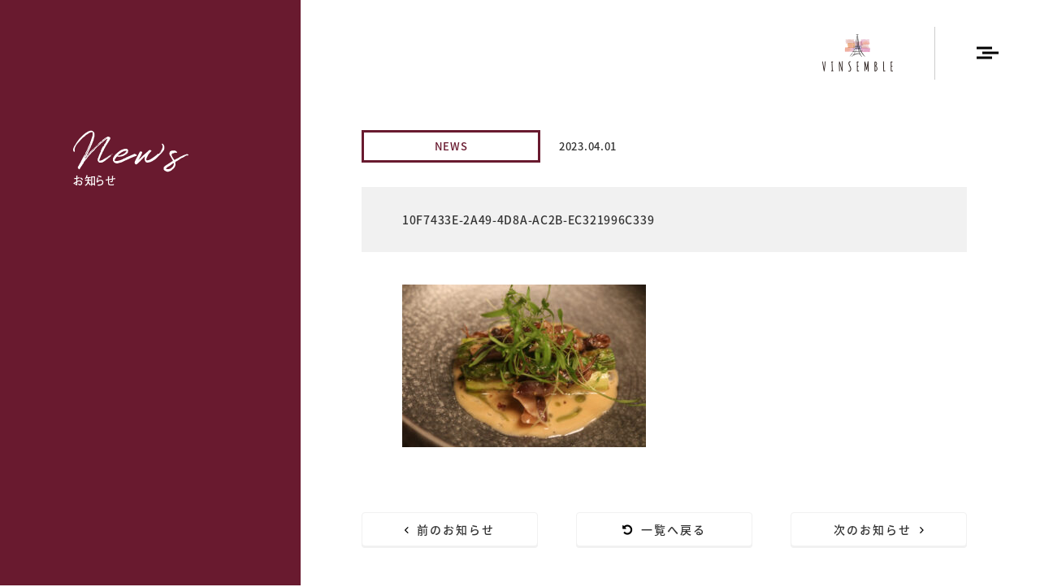

--- FILE ---
content_type: text/html; charset=UTF-8
request_url: https://www.kobe-vinsemble.com/vinsemble/4%E6%9C%88%E3%81%AE%E5%AE%9A%E4%BC%91%E6%97%A5%E3%81%A8%E2%91%A6%E5%91%A8%E5%B9%B4%E3%81%AE%E3%81%94%E6%A1%88%E5%86%85/attachment/10f7433e-2a49-4d8a-ac2b-ec321996c339/
body_size: 8989
content:
<html lang="ja">
<head>
<meta http-equiv="content-type" content="text/html; charset=UTF-8">
<!-- 対策 -->
<meta charset="UTF-8">
<meta http-equiv="X-UA-Compatible" content="IE=edge">
<meta name="viewport" content="width=device-width,initial-scale=1">
<meta name="format-detection" content="telephone=no">
<title>10F7433E-2A49-4D8A-AC2B-EC321996C339 | 神戸三宮・北野 VINSEMBLE</title>
	<style>img:is([sizes="auto" i], [sizes^="auto," i]) { contain-intrinsic-size: 3000px 1500px }</style>
	
		<!-- All in One SEO 4.9.3 - aioseo.com -->
	<meta name="robots" content="max-image-preview:large" />
	<meta name="author" content="v_user"/>
	<link rel="canonical" href="https://www.kobe-vinsemble.com/vinsemble/4%e6%9c%88%e3%81%ae%e5%ae%9a%e4%bc%91%e6%97%a5%e3%81%a8%e2%91%a6%e5%91%a8%e5%b9%b4%e3%81%ae%e3%81%94%e6%a1%88%e5%86%85/attachment/10f7433e-2a49-4d8a-ac2b-ec321996c339/" />
	<meta name="generator" content="All in One SEO (AIOSEO) 4.9.3" />
		<meta property="og:locale" content="ja_JP" />
		<meta property="og:site_name" content="神戸三宮・北野 VINSEMBLE" />
		<meta property="og:type" content="article" />
		<meta property="og:title" content="10F7433E-2A49-4D8A-AC2B-EC321996C339 | 神戸三宮・北野 VINSEMBLE" />
		<meta property="og:url" content="https://www.kobe-vinsemble.com/vinsemble/4%e6%9c%88%e3%81%ae%e5%ae%9a%e4%bc%91%e6%97%a5%e3%81%a8%e2%91%a6%e5%91%a8%e5%b9%b4%e3%81%ae%e3%81%94%e6%a1%88%e5%86%85/attachment/10f7433e-2a49-4d8a-ac2b-ec321996c339/" />
		<meta property="og:image" content="https://www.kobe-vinsemble.com/wp-content/uploads/2022/09/fb_thumbnail.png" />
		<meta property="og:image:secure_url" content="https://www.kobe-vinsemble.com/wp-content/uploads/2022/09/fb_thumbnail.png" />
		<meta property="og:image:width" content="1200" />
		<meta property="og:image:height" content="680" />
		<meta property="article:published_time" content="2023-04-01T12:30:25+00:00" />
		<meta property="article:modified_time" content="2023-04-01T12:30:25+00:00" />
		<meta name="twitter:card" content="summary" />
		<meta name="twitter:title" content="10F7433E-2A49-4D8A-AC2B-EC321996C339 | 神戸三宮・北野 VINSEMBLE" />
		<meta name="twitter:image" content="https://www.kobe-vinsemble.com/wp-content/uploads/2019/05/fb_thumbnail.png" />
		<script type="application/ld+json" class="aioseo-schema">
			{"@context":"https:\/\/schema.org","@graph":[{"@type":"BreadcrumbList","@id":"https:\/\/www.kobe-vinsemble.com\/vinsemble\/4%e6%9c%88%e3%81%ae%e5%ae%9a%e4%bc%91%e6%97%a5%e3%81%a8%e2%91%a6%e5%91%a8%e5%b9%b4%e3%81%ae%e3%81%94%e6%a1%88%e5%86%85\/attachment\/10f7433e-2a49-4d8a-ac2b-ec321996c339\/#breadcrumblist","itemListElement":[{"@type":"ListItem","@id":"https:\/\/www.kobe-vinsemble.com#listItem","position":1,"name":"Home","item":"https:\/\/www.kobe-vinsemble.com","nextItem":{"@type":"ListItem","@id":"https:\/\/www.kobe-vinsemble.com\/vinsemble\/4%e6%9c%88%e3%81%ae%e5%ae%9a%e4%bc%91%e6%97%a5%e3%81%a8%e2%91%a6%e5%91%a8%e5%b9%b4%e3%81%ae%e3%81%94%e6%a1%88%e5%86%85\/attachment\/10f7433e-2a49-4d8a-ac2b-ec321996c339\/#listItem","name":"10F7433E-2A49-4D8A-AC2B-EC321996C339"}},{"@type":"ListItem","@id":"https:\/\/www.kobe-vinsemble.com\/vinsemble\/4%e6%9c%88%e3%81%ae%e5%ae%9a%e4%bc%91%e6%97%a5%e3%81%a8%e2%91%a6%e5%91%a8%e5%b9%b4%e3%81%ae%e3%81%94%e6%a1%88%e5%86%85\/attachment\/10f7433e-2a49-4d8a-ac2b-ec321996c339\/#listItem","position":2,"name":"10F7433E-2A49-4D8A-AC2B-EC321996C339","previousItem":{"@type":"ListItem","@id":"https:\/\/www.kobe-vinsemble.com#listItem","name":"Home"}}]},{"@type":"ItemPage","@id":"https:\/\/www.kobe-vinsemble.com\/vinsemble\/4%e6%9c%88%e3%81%ae%e5%ae%9a%e4%bc%91%e6%97%a5%e3%81%a8%e2%91%a6%e5%91%a8%e5%b9%b4%e3%81%ae%e3%81%94%e6%a1%88%e5%86%85\/attachment\/10f7433e-2a49-4d8a-ac2b-ec321996c339\/#itempage","url":"https:\/\/www.kobe-vinsemble.com\/vinsemble\/4%e6%9c%88%e3%81%ae%e5%ae%9a%e4%bc%91%e6%97%a5%e3%81%a8%e2%91%a6%e5%91%a8%e5%b9%b4%e3%81%ae%e3%81%94%e6%a1%88%e5%86%85\/attachment\/10f7433e-2a49-4d8a-ac2b-ec321996c339\/","name":"10F7433E-2A49-4D8A-AC2B-EC321996C339 | \u795e\u6238\u4e09\u5bae\u30fb\u5317\u91ce VINSEMBLE","inLanguage":"ja","isPartOf":{"@id":"https:\/\/www.kobe-vinsemble.com\/#website"},"breadcrumb":{"@id":"https:\/\/www.kobe-vinsemble.com\/vinsemble\/4%e6%9c%88%e3%81%ae%e5%ae%9a%e4%bc%91%e6%97%a5%e3%81%a8%e2%91%a6%e5%91%a8%e5%b9%b4%e3%81%ae%e3%81%94%e6%a1%88%e5%86%85\/attachment\/10f7433e-2a49-4d8a-ac2b-ec321996c339\/#breadcrumblist"},"author":{"@id":"https:\/\/www.kobe-vinsemble.com\/author\/v_user\/#author"},"creator":{"@id":"https:\/\/www.kobe-vinsemble.com\/author\/v_user\/#author"},"datePublished":"2023-04-01T21:30:25+09:00","dateModified":"2023-04-01T21:30:25+09:00"},{"@type":"Organization","@id":"https:\/\/www.kobe-vinsemble.com\/#organization","name":"\u682a\u5f0f\u4f1a\u793eVINSEMBLE","url":"https:\/\/www.kobe-vinsemble.com\/","telephone":"+81782722565","logo":{"@type":"ImageObject","url":"https:\/\/www.kobe-vinsemble.com\/wp-content\/uploads\/2022\/09\/fb_thumbnail.png","@id":"https:\/\/www.kobe-vinsemble.com\/vinsemble\/4%e6%9c%88%e3%81%ae%e5%ae%9a%e4%bc%91%e6%97%a5%e3%81%a8%e2%91%a6%e5%91%a8%e5%b9%b4%e3%81%ae%e3%81%94%e6%a1%88%e5%86%85\/attachment\/10f7433e-2a49-4d8a-ac2b-ec321996c339\/#organizationLogo","width":1200,"height":680},"image":{"@id":"https:\/\/www.kobe-vinsemble.com\/vinsemble\/4%e6%9c%88%e3%81%ae%e5%ae%9a%e4%bc%91%e6%97%a5%e3%81%a8%e2%91%a6%e5%91%a8%e5%b9%b4%e3%81%ae%e3%81%94%e6%a1%88%e5%86%85\/attachment\/10f7433e-2a49-4d8a-ac2b-ec321996c339\/#organizationLogo"}},{"@type":"Person","@id":"https:\/\/www.kobe-vinsemble.com\/author\/v_user\/#author","url":"https:\/\/www.kobe-vinsemble.com\/author\/v_user\/","name":"v_user","image":{"@type":"ImageObject","@id":"https:\/\/www.kobe-vinsemble.com\/vinsemble\/4%e6%9c%88%e3%81%ae%e5%ae%9a%e4%bc%91%e6%97%a5%e3%81%a8%e2%91%a6%e5%91%a8%e5%b9%b4%e3%81%ae%e3%81%94%e6%a1%88%e5%86%85\/attachment\/10f7433e-2a49-4d8a-ac2b-ec321996c339\/#authorImage","url":"https:\/\/secure.gravatar.com\/avatar\/e0997cf51b5fe78657f90ebddec99a8c?s=96&d=mm&r=g","width":96,"height":96,"caption":"v_user"}},{"@type":"WebSite","@id":"https:\/\/www.kobe-vinsemble.com\/#website","url":"https:\/\/www.kobe-vinsemble.com\/","name":"\u795e\u6238\u4e09\u5bae\u30fb\u5317\u91ce VINSEMBLE","inLanguage":"ja","publisher":{"@id":"https:\/\/www.kobe-vinsemble.com\/#organization"}}]}
		</script>
		<!-- All in One SEO -->

<link rel="alternate" type="application/rss+xml" title="神戸三宮・北野 VINSEMBLE &raquo; フィード" href="https://www.kobe-vinsemble.com/feed/" />
<link rel="alternate" type="application/rss+xml" title="神戸三宮・北野 VINSEMBLE &raquo; コメントフィード" href="https://www.kobe-vinsemble.com/comments/feed/" />
<script type="text/javascript">
/* <![CDATA[ */
window._wpemojiSettings = {"baseUrl":"https:\/\/s.w.org\/images\/core\/emoji\/15.0.3\/72x72\/","ext":".png","svgUrl":"https:\/\/s.w.org\/images\/core\/emoji\/15.0.3\/svg\/","svgExt":".svg","source":{"concatemoji":"https:\/\/www.kobe-vinsemble.com\/wp-includes\/js\/wp-emoji-release.min.js?ver=6.7.4"}};
/*! This file is auto-generated */
!function(i,n){var o,s,e;function c(e){try{var t={supportTests:e,timestamp:(new Date).valueOf()};sessionStorage.setItem(o,JSON.stringify(t))}catch(e){}}function p(e,t,n){e.clearRect(0,0,e.canvas.width,e.canvas.height),e.fillText(t,0,0);var t=new Uint32Array(e.getImageData(0,0,e.canvas.width,e.canvas.height).data),r=(e.clearRect(0,0,e.canvas.width,e.canvas.height),e.fillText(n,0,0),new Uint32Array(e.getImageData(0,0,e.canvas.width,e.canvas.height).data));return t.every(function(e,t){return e===r[t]})}function u(e,t,n){switch(t){case"flag":return n(e,"\ud83c\udff3\ufe0f\u200d\u26a7\ufe0f","\ud83c\udff3\ufe0f\u200b\u26a7\ufe0f")?!1:!n(e,"\ud83c\uddfa\ud83c\uddf3","\ud83c\uddfa\u200b\ud83c\uddf3")&&!n(e,"\ud83c\udff4\udb40\udc67\udb40\udc62\udb40\udc65\udb40\udc6e\udb40\udc67\udb40\udc7f","\ud83c\udff4\u200b\udb40\udc67\u200b\udb40\udc62\u200b\udb40\udc65\u200b\udb40\udc6e\u200b\udb40\udc67\u200b\udb40\udc7f");case"emoji":return!n(e,"\ud83d\udc26\u200d\u2b1b","\ud83d\udc26\u200b\u2b1b")}return!1}function f(e,t,n){var r="undefined"!=typeof WorkerGlobalScope&&self instanceof WorkerGlobalScope?new OffscreenCanvas(300,150):i.createElement("canvas"),a=r.getContext("2d",{willReadFrequently:!0}),o=(a.textBaseline="top",a.font="600 32px Arial",{});return e.forEach(function(e){o[e]=t(a,e,n)}),o}function t(e){var t=i.createElement("script");t.src=e,t.defer=!0,i.head.appendChild(t)}"undefined"!=typeof Promise&&(o="wpEmojiSettingsSupports",s=["flag","emoji"],n.supports={everything:!0,everythingExceptFlag:!0},e=new Promise(function(e){i.addEventListener("DOMContentLoaded",e,{once:!0})}),new Promise(function(t){var n=function(){try{var e=JSON.parse(sessionStorage.getItem(o));if("object"==typeof e&&"number"==typeof e.timestamp&&(new Date).valueOf()<e.timestamp+604800&&"object"==typeof e.supportTests)return e.supportTests}catch(e){}return null}();if(!n){if("undefined"!=typeof Worker&&"undefined"!=typeof OffscreenCanvas&&"undefined"!=typeof URL&&URL.createObjectURL&&"undefined"!=typeof Blob)try{var e="postMessage("+f.toString()+"("+[JSON.stringify(s),u.toString(),p.toString()].join(",")+"));",r=new Blob([e],{type:"text/javascript"}),a=new Worker(URL.createObjectURL(r),{name:"wpTestEmojiSupports"});return void(a.onmessage=function(e){c(n=e.data),a.terminate(),t(n)})}catch(e){}c(n=f(s,u,p))}t(n)}).then(function(e){for(var t in e)n.supports[t]=e[t],n.supports.everything=n.supports.everything&&n.supports[t],"flag"!==t&&(n.supports.everythingExceptFlag=n.supports.everythingExceptFlag&&n.supports[t]);n.supports.everythingExceptFlag=n.supports.everythingExceptFlag&&!n.supports.flag,n.DOMReady=!1,n.readyCallback=function(){n.DOMReady=!0}}).then(function(){return e}).then(function(){var e;n.supports.everything||(n.readyCallback(),(e=n.source||{}).concatemoji?t(e.concatemoji):e.wpemoji&&e.twemoji&&(t(e.twemoji),t(e.wpemoji)))}))}((window,document),window._wpemojiSettings);
/* ]]> */
</script>
<link rel='stylesheet' id='sbi_styles-css' href='https://www.kobe-vinsemble.com/wp-content/plugins/instagram-feed/css/sbi-styles.min.css?ver=6.9.1' type='text/css' media='all' />
<style id='wp-emoji-styles-inline-css' type='text/css'>

	img.wp-smiley, img.emoji {
		display: inline !important;
		border: none !important;
		box-shadow: none !important;
		height: 1em !important;
		width: 1em !important;
		margin: 0 0.07em !important;
		vertical-align: -0.1em !important;
		background: none !important;
		padding: 0 !important;
	}
</style>
<link rel='stylesheet' id='wp-block-library-css' href='https://www.kobe-vinsemble.com/wp-includes/css/dist/block-library/style.min.css?ver=6.7.4' type='text/css' media='all' />
<link rel='stylesheet' id='aioseo/css/src/vue/standalone/blocks/table-of-contents/global.scss-css' href='https://www.kobe-vinsemble.com/wp-content/plugins/all-in-one-seo-pack/dist/Lite/assets/css/table-of-contents/global.e90f6d47.css?ver=4.9.3' type='text/css' media='all' />
<style id='classic-theme-styles-inline-css' type='text/css'>
/*! This file is auto-generated */
.wp-block-button__link{color:#fff;background-color:#32373c;border-radius:9999px;box-shadow:none;text-decoration:none;padding:calc(.667em + 2px) calc(1.333em + 2px);font-size:1.125em}.wp-block-file__button{background:#32373c;color:#fff;text-decoration:none}
</style>
<style id='global-styles-inline-css' type='text/css'>
:root{--wp--preset--aspect-ratio--square: 1;--wp--preset--aspect-ratio--4-3: 4/3;--wp--preset--aspect-ratio--3-4: 3/4;--wp--preset--aspect-ratio--3-2: 3/2;--wp--preset--aspect-ratio--2-3: 2/3;--wp--preset--aspect-ratio--16-9: 16/9;--wp--preset--aspect-ratio--9-16: 9/16;--wp--preset--color--black: #000000;--wp--preset--color--cyan-bluish-gray: #abb8c3;--wp--preset--color--white: #ffffff;--wp--preset--color--pale-pink: #f78da7;--wp--preset--color--vivid-red: #cf2e2e;--wp--preset--color--luminous-vivid-orange: #ff6900;--wp--preset--color--luminous-vivid-amber: #fcb900;--wp--preset--color--light-green-cyan: #7bdcb5;--wp--preset--color--vivid-green-cyan: #00d084;--wp--preset--color--pale-cyan-blue: #8ed1fc;--wp--preset--color--vivid-cyan-blue: #0693e3;--wp--preset--color--vivid-purple: #9b51e0;--wp--preset--gradient--vivid-cyan-blue-to-vivid-purple: linear-gradient(135deg,rgba(6,147,227,1) 0%,rgb(155,81,224) 100%);--wp--preset--gradient--light-green-cyan-to-vivid-green-cyan: linear-gradient(135deg,rgb(122,220,180) 0%,rgb(0,208,130) 100%);--wp--preset--gradient--luminous-vivid-amber-to-luminous-vivid-orange: linear-gradient(135deg,rgba(252,185,0,1) 0%,rgba(255,105,0,1) 100%);--wp--preset--gradient--luminous-vivid-orange-to-vivid-red: linear-gradient(135deg,rgba(255,105,0,1) 0%,rgb(207,46,46) 100%);--wp--preset--gradient--very-light-gray-to-cyan-bluish-gray: linear-gradient(135deg,rgb(238,238,238) 0%,rgb(169,184,195) 100%);--wp--preset--gradient--cool-to-warm-spectrum: linear-gradient(135deg,rgb(74,234,220) 0%,rgb(151,120,209) 20%,rgb(207,42,186) 40%,rgb(238,44,130) 60%,rgb(251,105,98) 80%,rgb(254,248,76) 100%);--wp--preset--gradient--blush-light-purple: linear-gradient(135deg,rgb(255,206,236) 0%,rgb(152,150,240) 100%);--wp--preset--gradient--blush-bordeaux: linear-gradient(135deg,rgb(254,205,165) 0%,rgb(254,45,45) 50%,rgb(107,0,62) 100%);--wp--preset--gradient--luminous-dusk: linear-gradient(135deg,rgb(255,203,112) 0%,rgb(199,81,192) 50%,rgb(65,88,208) 100%);--wp--preset--gradient--pale-ocean: linear-gradient(135deg,rgb(255,245,203) 0%,rgb(182,227,212) 50%,rgb(51,167,181) 100%);--wp--preset--gradient--electric-grass: linear-gradient(135deg,rgb(202,248,128) 0%,rgb(113,206,126) 100%);--wp--preset--gradient--midnight: linear-gradient(135deg,rgb(2,3,129) 0%,rgb(40,116,252) 100%);--wp--preset--font-size--small: 13px;--wp--preset--font-size--medium: 20px;--wp--preset--font-size--large: 36px;--wp--preset--font-size--x-large: 42px;--wp--preset--spacing--20: 0.44rem;--wp--preset--spacing--30: 0.67rem;--wp--preset--spacing--40: 1rem;--wp--preset--spacing--50: 1.5rem;--wp--preset--spacing--60: 2.25rem;--wp--preset--spacing--70: 3.38rem;--wp--preset--spacing--80: 5.06rem;--wp--preset--shadow--natural: 6px 6px 9px rgba(0, 0, 0, 0.2);--wp--preset--shadow--deep: 12px 12px 50px rgba(0, 0, 0, 0.4);--wp--preset--shadow--sharp: 6px 6px 0px rgba(0, 0, 0, 0.2);--wp--preset--shadow--outlined: 6px 6px 0px -3px rgba(255, 255, 255, 1), 6px 6px rgba(0, 0, 0, 1);--wp--preset--shadow--crisp: 6px 6px 0px rgba(0, 0, 0, 1);}:where(.is-layout-flex){gap: 0.5em;}:where(.is-layout-grid){gap: 0.5em;}body .is-layout-flex{display: flex;}.is-layout-flex{flex-wrap: wrap;align-items: center;}.is-layout-flex > :is(*, div){margin: 0;}body .is-layout-grid{display: grid;}.is-layout-grid > :is(*, div){margin: 0;}:where(.wp-block-columns.is-layout-flex){gap: 2em;}:where(.wp-block-columns.is-layout-grid){gap: 2em;}:where(.wp-block-post-template.is-layout-flex){gap: 1.25em;}:where(.wp-block-post-template.is-layout-grid){gap: 1.25em;}.has-black-color{color: var(--wp--preset--color--black) !important;}.has-cyan-bluish-gray-color{color: var(--wp--preset--color--cyan-bluish-gray) !important;}.has-white-color{color: var(--wp--preset--color--white) !important;}.has-pale-pink-color{color: var(--wp--preset--color--pale-pink) !important;}.has-vivid-red-color{color: var(--wp--preset--color--vivid-red) !important;}.has-luminous-vivid-orange-color{color: var(--wp--preset--color--luminous-vivid-orange) !important;}.has-luminous-vivid-amber-color{color: var(--wp--preset--color--luminous-vivid-amber) !important;}.has-light-green-cyan-color{color: var(--wp--preset--color--light-green-cyan) !important;}.has-vivid-green-cyan-color{color: var(--wp--preset--color--vivid-green-cyan) !important;}.has-pale-cyan-blue-color{color: var(--wp--preset--color--pale-cyan-blue) !important;}.has-vivid-cyan-blue-color{color: var(--wp--preset--color--vivid-cyan-blue) !important;}.has-vivid-purple-color{color: var(--wp--preset--color--vivid-purple) !important;}.has-black-background-color{background-color: var(--wp--preset--color--black) !important;}.has-cyan-bluish-gray-background-color{background-color: var(--wp--preset--color--cyan-bluish-gray) !important;}.has-white-background-color{background-color: var(--wp--preset--color--white) !important;}.has-pale-pink-background-color{background-color: var(--wp--preset--color--pale-pink) !important;}.has-vivid-red-background-color{background-color: var(--wp--preset--color--vivid-red) !important;}.has-luminous-vivid-orange-background-color{background-color: var(--wp--preset--color--luminous-vivid-orange) !important;}.has-luminous-vivid-amber-background-color{background-color: var(--wp--preset--color--luminous-vivid-amber) !important;}.has-light-green-cyan-background-color{background-color: var(--wp--preset--color--light-green-cyan) !important;}.has-vivid-green-cyan-background-color{background-color: var(--wp--preset--color--vivid-green-cyan) !important;}.has-pale-cyan-blue-background-color{background-color: var(--wp--preset--color--pale-cyan-blue) !important;}.has-vivid-cyan-blue-background-color{background-color: var(--wp--preset--color--vivid-cyan-blue) !important;}.has-vivid-purple-background-color{background-color: var(--wp--preset--color--vivid-purple) !important;}.has-black-border-color{border-color: var(--wp--preset--color--black) !important;}.has-cyan-bluish-gray-border-color{border-color: var(--wp--preset--color--cyan-bluish-gray) !important;}.has-white-border-color{border-color: var(--wp--preset--color--white) !important;}.has-pale-pink-border-color{border-color: var(--wp--preset--color--pale-pink) !important;}.has-vivid-red-border-color{border-color: var(--wp--preset--color--vivid-red) !important;}.has-luminous-vivid-orange-border-color{border-color: var(--wp--preset--color--luminous-vivid-orange) !important;}.has-luminous-vivid-amber-border-color{border-color: var(--wp--preset--color--luminous-vivid-amber) !important;}.has-light-green-cyan-border-color{border-color: var(--wp--preset--color--light-green-cyan) !important;}.has-vivid-green-cyan-border-color{border-color: var(--wp--preset--color--vivid-green-cyan) !important;}.has-pale-cyan-blue-border-color{border-color: var(--wp--preset--color--pale-cyan-blue) !important;}.has-vivid-cyan-blue-border-color{border-color: var(--wp--preset--color--vivid-cyan-blue) !important;}.has-vivid-purple-border-color{border-color: var(--wp--preset--color--vivid-purple) !important;}.has-vivid-cyan-blue-to-vivid-purple-gradient-background{background: var(--wp--preset--gradient--vivid-cyan-blue-to-vivid-purple) !important;}.has-light-green-cyan-to-vivid-green-cyan-gradient-background{background: var(--wp--preset--gradient--light-green-cyan-to-vivid-green-cyan) !important;}.has-luminous-vivid-amber-to-luminous-vivid-orange-gradient-background{background: var(--wp--preset--gradient--luminous-vivid-amber-to-luminous-vivid-orange) !important;}.has-luminous-vivid-orange-to-vivid-red-gradient-background{background: var(--wp--preset--gradient--luminous-vivid-orange-to-vivid-red) !important;}.has-very-light-gray-to-cyan-bluish-gray-gradient-background{background: var(--wp--preset--gradient--very-light-gray-to-cyan-bluish-gray) !important;}.has-cool-to-warm-spectrum-gradient-background{background: var(--wp--preset--gradient--cool-to-warm-spectrum) !important;}.has-blush-light-purple-gradient-background{background: var(--wp--preset--gradient--blush-light-purple) !important;}.has-blush-bordeaux-gradient-background{background: var(--wp--preset--gradient--blush-bordeaux) !important;}.has-luminous-dusk-gradient-background{background: var(--wp--preset--gradient--luminous-dusk) !important;}.has-pale-ocean-gradient-background{background: var(--wp--preset--gradient--pale-ocean) !important;}.has-electric-grass-gradient-background{background: var(--wp--preset--gradient--electric-grass) !important;}.has-midnight-gradient-background{background: var(--wp--preset--gradient--midnight) !important;}.has-small-font-size{font-size: var(--wp--preset--font-size--small) !important;}.has-medium-font-size{font-size: var(--wp--preset--font-size--medium) !important;}.has-large-font-size{font-size: var(--wp--preset--font-size--large) !important;}.has-x-large-font-size{font-size: var(--wp--preset--font-size--x-large) !important;}
:where(.wp-block-post-template.is-layout-flex){gap: 1.25em;}:where(.wp-block-post-template.is-layout-grid){gap: 1.25em;}
:where(.wp-block-columns.is-layout-flex){gap: 2em;}:where(.wp-block-columns.is-layout-grid){gap: 2em;}
:root :where(.wp-block-pullquote){font-size: 1.5em;line-height: 1.6;}
</style>
<link rel='stylesheet' id='contact-form-7-css' href='https://www.kobe-vinsemble.com/wp-content/plugins/contact-form-7/includes/css/styles.css?ver=6.1.4' type='text/css' media='all' />
<link rel='stylesheet' id='vinsemble-style-css' href='https://www.kobe-vinsemble.com/wp-content/themes/vinsemble/style.css?ver=6.7.4' type='text/css' media='all' />
<link rel='stylesheet' id='wp-pagenavi-css' href='https://www.kobe-vinsemble.com/wp-content/plugins/wp-pagenavi/pagenavi-css.css?ver=2.70' type='text/css' media='all' />
<script type="text/javascript" src="https://www.kobe-vinsemble.com/wp-includes/js/jquery/jquery.min.js?ver=3.7.1" id="jquery-core-js"></script>
<script type="text/javascript" src="https://www.kobe-vinsemble.com/wp-includes/js/jquery/jquery-migrate.min.js?ver=3.4.1" id="jquery-migrate-js"></script>
<script type="text/javascript" src="https://www.kobe-vinsemble.com/wp-content/themes/vinsemble/js/Scrollify-master/jquery.scrollify.js?ver=1556510415" id="scrollify-js"></script>
<script type="text/javascript" src="https://www.kobe-vinsemble.com/wp-content/themes/vinsemble/js/jquery.waypoints.min.js?ver=1556510337" id="waypoints-js"></script>
<script type="text/javascript" src="https://www.kobe-vinsemble.com/wp-content/themes/vinsemble/js/cmn.js?ver=1575364941" id="cmnjs-js"></script>
<link rel="https://api.w.org/" href="https://www.kobe-vinsemble.com/wp-json/" /><link rel="alternate" title="JSON" type="application/json" href="https://www.kobe-vinsemble.com/wp-json/wp/v2/media/1333" /><link rel="EditURI" type="application/rsd+xml" title="RSD" href="https://www.kobe-vinsemble.com/xmlrpc.php?rsd" />
<meta name="generator" content="WordPress 6.7.4" />
<link rel='shortlink' href='https://www.kobe-vinsemble.com/?p=1333' />
<link rel="alternate" title="oEmbed (JSON)" type="application/json+oembed" href="https://www.kobe-vinsemble.com/wp-json/oembed/1.0/embed?url=https%3A%2F%2Fwww.kobe-vinsemble.com%2Fvinsemble%2F4%25e6%259c%2588%25e3%2581%25ae%25e5%25ae%259a%25e4%25bc%2591%25e6%2597%25a5%25e3%2581%25a8%25e2%2591%25a6%25e5%2591%25a8%25e5%25b9%25b4%25e3%2581%25ae%25e3%2581%2594%25e6%25a1%2588%25e5%2586%2585%2Fattachment%2F10f7433e-2a49-4d8a-ac2b-ec321996c339%2F" />
<link rel="alternate" title="oEmbed (XML)" type="text/xml+oembed" href="https://www.kobe-vinsemble.com/wp-json/oembed/1.0/embed?url=https%3A%2F%2Fwww.kobe-vinsemble.com%2Fvinsemble%2F4%25e6%259c%2588%25e3%2581%25ae%25e5%25ae%259a%25e4%25bc%2591%25e6%2597%25a5%25e3%2581%25a8%25e2%2591%25a6%25e5%2591%25a8%25e5%25b9%25b4%25e3%2581%25ae%25e3%2581%2594%25e6%25a1%2588%25e5%2586%2585%2Fattachment%2F10f7433e-2a49-4d8a-ac2b-ec321996c339%2F&#038;format=xml" />
<style type="text/css">.recentcomments a{display:inline !important;padding:0 !important;margin:0 !important;}</style>
<!-- Favicon -->
<link rel="icon" href="https://www.kobe-vinsemble.com/wp-content/themes/vinsemble/img/cmn/favicon.ico">
<link rel="apple-touch-icon" sizes="180x180" href="https://www.kobe-vinsemble.com/wp-content/themes/vinsemble/img/cmn/apple-touch-icon-180x180.png">

<!-- CSS -->
<link rel="stylesheet" href="https://www.kobe-vinsemble.com/wp-content/themes/vinsemble/css/normalize.css">
<link rel="stylesheet" href="https://www.kobe-vinsemble.com/wp-content/themes/vinsemble/css/style.css">

<!-- Fontawesome -->
<link href="https://use.fontawesome.com/releases/v5.0.6/css/all.css" rel="stylesheet">
<link rel="stylesheet" href="https://cdnjs.cloudflare.com/ajax/libs/font-awesome-animation/0.0.10/font-awesome-animation.css" type="text/css" media="all"/>

<!-- Font -->
<link rel="stylesheet" href="https://fonts.googleapis.com/earlyaccess/notosansjapanese.css">

<!-- Adobe fonts -->
<script>
        ( function ( d ) {
            var config = {
                    kitId: 'xmq6lpy',
                    scriptTimeout: 3000,
                    async: true
                },
                h = d.documentElement,
                t = setTimeout( function () {
                    h.className = h.className.replace( /\bwf-loading\b/g, "" ) + " wf-inactive";
                }, config.scriptTimeout ),
                tk = d.createElement( "script" ),
                f = false,
                s = d.getElementsByTagName( "script" )[ 0 ],
                a;
            h.className += " wf-loading";
            tk.src = 'https://use.typekit.net/' + config.kitId + '.js';
            tk.async = true;
            tk.onload = tk.onreadystatechange = function () {
                a = this.readyState;
                if ( f || a && a != "complete" && a != "loaded" ) return;
                f = true;
                clearTimeout( t );
                try {
                    Typekit.load( config )
                } catch ( e ) {}
            };
            s.parentNode.insertBefore( tk, s )
        } )( document );
    </script>
</head>

<body class="body_newssingle">
<header role="banner">
    <div id="pc_header">
        <ul class="flex ul_menu_wrap">
            <li>
                <a class="menu flex">
                    <div class="burger" id="menuIcon">
                        <div class="line">
                        </div>
                    </div>
                </a>
            </li>
            <li class="shopLogo"><a href="https://www.kobe-vinsemble.com/vinsemble"></a>
            </li>
        </ul>
        <div class="fullnav">
            <div class="fullnav__nav transition10">
                <nav class="gnav">
                    <ul class="gnav__menu">
                        <li class="gnav__menu__item transition10 delay05"></li>
                    </ul>
                </nav>
            </div>
            <!--fullnav__nav-->
            <div class="fullnav__cnt transition10 delay01">
                <div class="fullnav__cnt__inner">
                    <h3 class="fullnav__cnt__title transition10 delay07"><a href="https://www.kobe-vinsemble.com/vinsemble"><img src="https://www.kobe-vinsemble.com/wp-content/themes/vinsemble/img/vins/logo_long.png" alt="VINSEMBLE(ヴァンサンブル)ののロゴ"></a>
                    </h3>
                    <ul class="fullnav__cnt__menu">
                        <li class="fullnav__cnt__menu__item transition10 delay08"><a href="https://www.kobe-vinsemble.com/vinsemble">Top</a>
                        </li>
                        <li class="fullnav__cnt__menu__item transition10 delay09"><a href="https://www.kobe-vinsemble.com/vinsemble/#a02">Who we are</a>
                        </li>
                        <li class="fullnav__cnt__menu__item transition10 delay10"><a href="https://www.kobe-vinsemble.com/vinsemble/#a03">Menu</a>
                        </li>
                        <li class="fullnav__cnt__menu__item transition10 delay11"><a href="https://www.kobe-vinsemble.com/vinsemble/#a04">Interior</a>
                        </li>
                        <li class="fullnav__cnt__menu__item transition10 delay12"><a href="https://www.kobe-vinsemble.com/vinsemble/#a05">Access</a>
                        </li>
                        <li class="fullnav__cnt__menu__item transition10 delay13"><a href="https://www.kobe-vinsemble.com/vinsemble/#a06">Our Team</a>
                        </li>
                        <li class="fullnav__cnt__menu__item transition10 delay14"><a href="https://www.kobe-vinsemble.com/vinsemble/#a07">Recruit</a>
                        </li>
                        <li class="fullnav__cnt__menu__item transition10 delay15">
                            <div class="news_contact_wrap flex">
                                <a href="https://www.kobe-vinsemble.com/category/vinsemble" class="mb_sp_size">News</a>
                                <a href="https://www.kobe-vinsemble.com/vinsemble/#a09">Contact</a>
                            </div>
                        </li>
                        <li class="fullnav__cnt__menu__item transition10 delay16 flex li_menusns">
                            <div>
                                <img src="https://www.kobe-vinsemble.com/wp-content/themes/vinsemble/img/vins/followme.png" alt="FOLLOW ME">
                            </div>
                            <div>
                                <a href="https://www.instagram.com/vinsemble/" target="_blank"><img class="pc" src="https://www.kobe-vinsemble.com/wp-content/themes/vinsemble/img/vins/sns_insta_off.png" alt="VINSEMBLE(ヴァンサンブル)のInstagram"><img class="sp" src="https://www.kobe-vinsemble.com/wp-content/themes/vinsemble/img/vins/sns_insta_on.png" alt="VINSEMBLE(ヴァンサンブル)のInstagram"></a>
                            </div>
                            <div>
                                <a href="https://www.facebook.com/vin20160421/" target="_blank"><img class="pc" src="https://www.kobe-vinsemble.com/wp-content/themes/vinsemble/img/vins/sns_fb_off.png" alt="VINSEMBLE(ヴァンサンブル)のFacebook"><img class="sp" src="https://www.kobe-vinsemble.com/wp-content/themes/vinsemble/img/vins/sns_fb_on.png" alt="VINSEMBLE(ヴァンサンブル)のFacebook"></a>
                            </div>
                            <div class="link sp">
                                <a href="https://www.kobe-vinsemble.com/varies"><img src="https://www.kobe-vinsemble.com/wp-content/themes/vinsemble/img/vins/logo_off.png" alt="Variesへのリンク"></a>
                            </div>
                        </li>
                        <li class="fullnav__cnt__menu__item transition10 delay17 pc">
                            <div class="title">
                                2 SHOP
                            </div>
                            <div class="text">
                                <span>Varies</span>
                            </div>
                            <div class="link">
                                <a href="https://www.kobe-vinsemble.com/varies"><img src="https://www.kobe-vinsemble.com/wp-content/themes/vinsemble/img/vins/logo_off.png" alt="Varies(ヴァリエス)へのリンク"></a>
                            </div>
                        </li>
                    </ul>
                </div>
                <!--fullnav__cnt__inner-->
            </div>
            <!--fullnav__cnt-->
        </div>
        <!--fullnav-->
    </div>
</header>
<section class="cont_newssingle">
    <div class="bg_rw">
        <div class="cont_title sp">
            <img src="https://www.kobe-vinsemble.com/wp-content/themes/vinsemble/img/cmn/title06_news2.png" alt="VINSEMBLE(ヴァンサンブル)のお知らせ">
            <p>お知らせ</p>
        </div>
    </div>
    <div class="inner">
        <ul class="flex ul_news_wrap">
            <li class="pc">
                <div class="cont_title">
                    <img src="https://www.kobe-vinsemble.com/wp-content/themes/vinsemble/img/cmn/title06_news2.png" alt="VINSEMBLE(ヴァンサンブル)のお知らせ">
                    <p>お知らせ</p>
                </div>
            </li>
                        <li class="note">
                <ul class="flex ul_cte_date">
                    <li>
                        <div class="cate">
                            <span>NEWS</span>
                        </div>
                    </li>
                    <li>
                        <div class="date">
                            2023.04.01                        </div>
                    </li>
                </ul>
                <div class="title">
                    10F7433E-2A49-4D8A-AC2B-EC321996C339                </div>
                <div class="text">
                    <p class="attachment"><a href='https://www.kobe-vinsemble.com/wp-content/uploads/2023/04/10F7433E-2A49-4D8A-AC2B-EC321996C339-scaled.jpeg'><img fetchpriority="high" decoding="async" width="300" height="200" src="https://www.kobe-vinsemble.com/wp-content/uploads/2023/04/10F7433E-2A49-4D8A-AC2B-EC321996C339-300x200.jpeg" class="attachment-medium size-medium" alt="" srcset="https://www.kobe-vinsemble.com/wp-content/uploads/2023/04/10F7433E-2A49-4D8A-AC2B-EC321996C339-300x200.jpeg 300w, https://www.kobe-vinsemble.com/wp-content/uploads/2023/04/10F7433E-2A49-4D8A-AC2B-EC321996C339-1024x683.jpeg 1024w, https://www.kobe-vinsemble.com/wp-content/uploads/2023/04/10F7433E-2A49-4D8A-AC2B-EC321996C339-768x512.jpeg 768w, https://www.kobe-vinsemble.com/wp-content/uploads/2023/04/10F7433E-2A49-4D8A-AC2B-EC321996C339-1536x1024.jpeg 1536w, https://www.kobe-vinsemble.com/wp-content/uploads/2023/04/10F7433E-2A49-4D8A-AC2B-EC321996C339-2048x1365.jpeg 2048w" sizes="(max-width: 300px) 100vw, 300px" /></a></p>
                </div>
                                                <div class="block-pager">
                                        <a class="btn-pager page-prev" href="javascript:void(0)"><img src="https://www.kobe-vinsemble.com/wp-content/themes/vinsemble/img/cmn/detail_ico01_off.png" alt="前のお知らせ">前のお知らせ</a>
                                        <a class="btn-pager page-back active" href="https://www.kobe-vinsemble.com/category/vinsemble"><img src="https://www.kobe-vinsemble.com/wp-content/themes/vinsemble/img/cmn/detail_ico02_off.png" alt="一覧へ戻る">一覧へ戻る</a>
                                        <a class="btn-pager page-next" href="javascript:void(0)">次のお知らせ<img src="https://www.kobe-vinsemble.com/wp-content/themes/vinsemble/img/cmn/detail_ico03_off.png" alt="次のお知らせ"></a>
                                    </div>
            </li>
        </ul>
    </div>
</section>
<!-- Instagram Feed JS -->
<script type="text/javascript">
var sbiajaxurl = "https://www.kobe-vinsemble.com/wp-admin/admin-ajax.php";
</script>
<script type="text/javascript" src="https://www.kobe-vinsemble.com/wp-includes/js/dist/hooks.min.js?ver=4d63a3d491d11ffd8ac6" id="wp-hooks-js"></script>
<script type="text/javascript" src="https://www.kobe-vinsemble.com/wp-includes/js/dist/i18n.min.js?ver=5e580eb46a90c2b997e6" id="wp-i18n-js"></script>
<script type="text/javascript" id="wp-i18n-js-after">
/* <![CDATA[ */
wp.i18n.setLocaleData( { 'text direction\u0004ltr': [ 'ltr' ] } );
/* ]]> */
</script>
<script type="text/javascript" src="https://www.kobe-vinsemble.com/wp-content/plugins/contact-form-7/includes/swv/js/index.js?ver=6.1.4" id="swv-js"></script>
<script type="text/javascript" id="contact-form-7-js-translations">
/* <![CDATA[ */
( function( domain, translations ) {
	var localeData = translations.locale_data[ domain ] || translations.locale_data.messages;
	localeData[""].domain = domain;
	wp.i18n.setLocaleData( localeData, domain );
} )( "contact-form-7", {"translation-revision-date":"2025-11-30 08:12:23+0000","generator":"GlotPress\/4.0.3","domain":"messages","locale_data":{"messages":{"":{"domain":"messages","plural-forms":"nplurals=1; plural=0;","lang":"ja_JP"},"This contact form is placed in the wrong place.":["\u3053\u306e\u30b3\u30f3\u30bf\u30af\u30c8\u30d5\u30a9\u30fc\u30e0\u306f\u9593\u9055\u3063\u305f\u4f4d\u7f6e\u306b\u7f6e\u304b\u308c\u3066\u3044\u307e\u3059\u3002"],"Error:":["\u30a8\u30e9\u30fc:"]}},"comment":{"reference":"includes\/js\/index.js"}} );
/* ]]> */
</script>
<script type="text/javascript" id="contact-form-7-js-before">
/* <![CDATA[ */
var wpcf7 = {
    "api": {
        "root": "https:\/\/www.kobe-vinsemble.com\/wp-json\/",
        "namespace": "contact-form-7\/v1"
    }
};
/* ]]> */
</script>
<script type="text/javascript" src="https://www.kobe-vinsemble.com/wp-content/plugins/contact-form-7/includes/js/index.js?ver=6.1.4" id="contact-form-7-js"></script>
<script type="text/javascript" src="https://www.kobe-vinsemble.com/wp-content/themes/vinsemble/js/navigation.js?ver=20151215" id="vinsemble-navigation-js"></script>
<script type="text/javascript" src="https://www.kobe-vinsemble.com/wp-content/themes/vinsemble/js/skip-link-focus-fix.js?ver=20151215" id="vinsemble-skip-link-focus-fix-js"></script>
<script type="text/javascript" src="https://www.kobe-vinsemble.com/wp-content/themes/vinsemble/js/flexibility.min.js?ver=1556510336" id="flexibility-js"></script>
<script type="text/javascript" src="https://www.kobe-vinsemble.com/wp-content/themes/vinsemble/js/ofi.min.js?ver=1556510337" id="ofi-js"></script>
</body>
</html>
